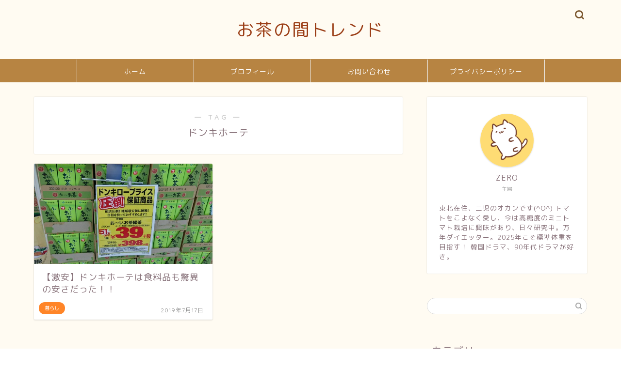

--- FILE ---
content_type: text/html; charset=UTF-8
request_url: https://oishii-kosodate.com/tag/%E3%83%89%E3%83%B3%E3%82%AD%E3%83%9B%E3%83%BC%E3%83%86/
body_size: 18245
content:
<!DOCTYPE html>
<html lang="ja">
<head prefix="og: http://ogp.me/ns# fb: http://ogp.me/ns/fb# article: http://ogp.me/ns/article#">
<meta charset="utf-8">
<meta http-equiv="X-UA-Compatible" content="IE=edge">
<meta name="viewport" content="width=device-width, initial-scale=1">
<!-- ここからOGP -->
<meta property="og:type" content="blog">
<meta property="og:title" content="ドンキホーテタグの記事一覧｜お茶の間トレンド">
<meta property="og:url" content="https://oishii-kosodate.com/tag/%e3%83%89%e3%83%b3%e3%82%ad%e3%83%9b%e3%83%bc%e3%83%86/">
<meta property="og:image" content="https://oishii-kosodate.com/wp-content/uploads/2023/03/09ee2a722acdb33331fb992f78b09e68.png">
<meta property="og:site_name" content="お茶の間トレンド">
<meta property="fb:admins" content="">
<meta name="twitter:card" content="summary">
<!-- ここまでOGP --> 

<link rel="canonical" href="https://oishii-kosodate.com">
<title>ドンキホーテ - お茶の間トレンド</title>

		<!-- All in One SEO 4.6.9.1 - aioseo.com -->
		<meta name="robots" content="max-image-preview:large" />
		<link rel="canonical" href="https://oishii-kosodate.com/tag/%e3%83%89%e3%83%b3%e3%82%ad%e3%83%9b%e3%83%bc%e3%83%86/" />
		<meta name="generator" content="All in One SEO (AIOSEO) 4.6.9.1" />
		<script type="application/ld+json" class="aioseo-schema">
			{"@context":"https:\/\/schema.org","@graph":[{"@type":"BreadcrumbList","@id":"https:\/\/oishii-kosodate.com\/tag\/%E3%83%89%E3%83%B3%E3%82%AD%E3%83%9B%E3%83%BC%E3%83%86\/#breadcrumblist","itemListElement":[{"@type":"ListItem","@id":"https:\/\/oishii-kosodate.com\/#listItem","position":1,"name":"\u5bb6","item":"https:\/\/oishii-kosodate.com\/","nextItem":"https:\/\/oishii-kosodate.com\/tag\/%e3%83%89%e3%83%b3%e3%82%ad%e3%83%9b%e3%83%bc%e3%83%86\/#listItem"},{"@type":"ListItem","@id":"https:\/\/oishii-kosodate.com\/tag\/%e3%83%89%e3%83%b3%e3%82%ad%e3%83%9b%e3%83%bc%e3%83%86\/#listItem","position":2,"name":"\u30c9\u30f3\u30ad\u30db\u30fc\u30c6","previousItem":"https:\/\/oishii-kosodate.com\/#listItem"}]},{"@type":"CollectionPage","@id":"https:\/\/oishii-kosodate.com\/tag\/%E3%83%89%E3%83%B3%E3%82%AD%E3%83%9B%E3%83%BC%E3%83%86\/#collectionpage","url":"https:\/\/oishii-kosodate.com\/tag\/%E3%83%89%E3%83%B3%E3%82%AD%E3%83%9B%E3%83%BC%E3%83%86\/","name":"\u30c9\u30f3\u30ad\u30db\u30fc\u30c6 - \u304a\u8336\u306e\u9593\u30c8\u30ec\u30f3\u30c9","inLanguage":"ja","isPartOf":{"@id":"https:\/\/oishii-kosodate.com\/#website"},"breadcrumb":{"@id":"https:\/\/oishii-kosodate.com\/tag\/%E3%83%89%E3%83%B3%E3%82%AD%E3%83%9B%E3%83%BC%E3%83%86\/#breadcrumblist"}},{"@type":"Organization","@id":"https:\/\/oishii-kosodate.com\/#organization","name":"\u66ae\u3089\u3057\u5f69\u308b\u30c0\u30a4\u30a2\u30ea\u30fc","description":"\u304a\u8336\u306e\u9593\u306e\u4e3b\u5a66\u304c\u6c17\u306b\u306a\u308b\u30c8\u30ec\u30f3\u30c9\u60c5\u5831\u3092\u30ea\u30b5\u30fc\u30c1","url":"https:\/\/oishii-kosodate.com\/"},{"@type":"WebSite","@id":"https:\/\/oishii-kosodate.com\/#website","url":"https:\/\/oishii-kosodate.com\/","name":"\u66ae\u3089\u3057\u5f69\u308b\u30c0\u30a4\u30a2\u30ea\u30fc","description":"\u304a\u8336\u306e\u9593\u306e\u4e3b\u5a66\u304c\u6c17\u306b\u306a\u308b\u30c8\u30ec\u30f3\u30c9\u60c5\u5831\u3092\u30ea\u30b5\u30fc\u30c1","inLanguage":"ja","publisher":{"@id":"https:\/\/oishii-kosodate.com\/#organization"}}]}
		</script>
		<!-- All in One SEO -->

<script type="text/javascript" id="wpp-js" src="https://oishii-kosodate.com/wp-content/plugins/wordpress-popular-posts/assets/js/wpp.min.js" data-sampling="0" data-sampling-rate="100" data-api-url="https://oishii-kosodate.com/wp-json/wordpress-popular-posts" data-post-id="0" data-token="22a811c40b" data-lang="0" data-debug="0"></script>
<link rel='dns-prefetch' href='//webfonts.xserver.jp' />
<link rel='dns-prefetch' href='//secure.gravatar.com' />
<link rel='dns-prefetch' href='//ajax.googleapis.com' />
<link rel='dns-prefetch' href='//cdnjs.cloudflare.com' />
<link rel='dns-prefetch' href='//use.fontawesome.com' />
<link rel='dns-prefetch' href='//cdn.jsdelivr.net' />
<link rel='dns-prefetch' href='//stats.wp.com' />
<link rel='dns-prefetch' href='//v0.wordpress.com' />
<link rel='dns-prefetch' href='//i0.wp.com' />
<link rel='dns-prefetch' href='//widgets.wp.com' />
<link rel="alternate" type="application/rss+xml" title="お茶の間トレンド &raquo; フィード" href="https://oishii-kosodate.com/feed/" />
<link rel="alternate" type="application/rss+xml" title="お茶の間トレンド &raquo; コメントフィード" href="https://oishii-kosodate.com/comments/feed/" />
<link rel="alternate" type="application/rss+xml" title="お茶の間トレンド &raquo; ドンキホーテ タグのフィード" href="https://oishii-kosodate.com/tag/%e3%83%89%e3%83%b3%e3%82%ad%e3%83%9b%e3%83%bc%e3%83%86/feed/" />
<script type="text/javascript">
/* <![CDATA[ */
window._wpemojiSettings = {"baseUrl":"https:\/\/s.w.org\/images\/core\/emoji\/14.0.0\/72x72\/","ext":".png","svgUrl":"https:\/\/s.w.org\/images\/core\/emoji\/14.0.0\/svg\/","svgExt":".svg","source":{"concatemoji":"https:\/\/oishii-kosodate.com\/wp-includes\/js\/wp-emoji-release.min.js?ver=6.4.7"}};
/*! This file is auto-generated */
!function(i,n){var o,s,e;function c(e){try{var t={supportTests:e,timestamp:(new Date).valueOf()};sessionStorage.setItem(o,JSON.stringify(t))}catch(e){}}function p(e,t,n){e.clearRect(0,0,e.canvas.width,e.canvas.height),e.fillText(t,0,0);var t=new Uint32Array(e.getImageData(0,0,e.canvas.width,e.canvas.height).data),r=(e.clearRect(0,0,e.canvas.width,e.canvas.height),e.fillText(n,0,0),new Uint32Array(e.getImageData(0,0,e.canvas.width,e.canvas.height).data));return t.every(function(e,t){return e===r[t]})}function u(e,t,n){switch(t){case"flag":return n(e,"\ud83c\udff3\ufe0f\u200d\u26a7\ufe0f","\ud83c\udff3\ufe0f\u200b\u26a7\ufe0f")?!1:!n(e,"\ud83c\uddfa\ud83c\uddf3","\ud83c\uddfa\u200b\ud83c\uddf3")&&!n(e,"\ud83c\udff4\udb40\udc67\udb40\udc62\udb40\udc65\udb40\udc6e\udb40\udc67\udb40\udc7f","\ud83c\udff4\u200b\udb40\udc67\u200b\udb40\udc62\u200b\udb40\udc65\u200b\udb40\udc6e\u200b\udb40\udc67\u200b\udb40\udc7f");case"emoji":return!n(e,"\ud83e\udef1\ud83c\udffb\u200d\ud83e\udef2\ud83c\udfff","\ud83e\udef1\ud83c\udffb\u200b\ud83e\udef2\ud83c\udfff")}return!1}function f(e,t,n){var r="undefined"!=typeof WorkerGlobalScope&&self instanceof WorkerGlobalScope?new OffscreenCanvas(300,150):i.createElement("canvas"),a=r.getContext("2d",{willReadFrequently:!0}),o=(a.textBaseline="top",a.font="600 32px Arial",{});return e.forEach(function(e){o[e]=t(a,e,n)}),o}function t(e){var t=i.createElement("script");t.src=e,t.defer=!0,i.head.appendChild(t)}"undefined"!=typeof Promise&&(o="wpEmojiSettingsSupports",s=["flag","emoji"],n.supports={everything:!0,everythingExceptFlag:!0},e=new Promise(function(e){i.addEventListener("DOMContentLoaded",e,{once:!0})}),new Promise(function(t){var n=function(){try{var e=JSON.parse(sessionStorage.getItem(o));if("object"==typeof e&&"number"==typeof e.timestamp&&(new Date).valueOf()<e.timestamp+604800&&"object"==typeof e.supportTests)return e.supportTests}catch(e){}return null}();if(!n){if("undefined"!=typeof Worker&&"undefined"!=typeof OffscreenCanvas&&"undefined"!=typeof URL&&URL.createObjectURL&&"undefined"!=typeof Blob)try{var e="postMessage("+f.toString()+"("+[JSON.stringify(s),u.toString(),p.toString()].join(",")+"));",r=new Blob([e],{type:"text/javascript"}),a=new Worker(URL.createObjectURL(r),{name:"wpTestEmojiSupports"});return void(a.onmessage=function(e){c(n=e.data),a.terminate(),t(n)})}catch(e){}c(n=f(s,u,p))}t(n)}).then(function(e){for(var t in e)n.supports[t]=e[t],n.supports.everything=n.supports.everything&&n.supports[t],"flag"!==t&&(n.supports.everythingExceptFlag=n.supports.everythingExceptFlag&&n.supports[t]);n.supports.everythingExceptFlag=n.supports.everythingExceptFlag&&!n.supports.flag,n.DOMReady=!1,n.readyCallback=function(){n.DOMReady=!0}}).then(function(){return e}).then(function(){var e;n.supports.everything||(n.readyCallback(),(e=n.source||{}).concatemoji?t(e.concatemoji):e.wpemoji&&e.twemoji&&(t(e.twemoji),t(e.wpemoji)))}))}((window,document),window._wpemojiSettings);
/* ]]> */
</script>
<style id='wp-emoji-styles-inline-css' type='text/css'>

	img.wp-smiley, img.emoji {
		display: inline !important;
		border: none !important;
		box-shadow: none !important;
		height: 1em !important;
		width: 1em !important;
		margin: 0 0.07em !important;
		vertical-align: -0.1em !important;
		background: none !important;
		padding: 0 !important;
	}
</style>
<link rel='stylesheet' id='wp-block-library-css' href='https://oishii-kosodate.com/wp-includes/css/dist/block-library/style.min.css?ver=6.4.7' type='text/css' media='all' />
<style id='rinkerg-gutenberg-rinker-style-inline-css' type='text/css'>
.wp-block-create-block-block{background-color:#21759b;color:#fff;padding:2px}

</style>
<link rel='stylesheet' id='mediaelement-css' href='https://oishii-kosodate.com/wp-includes/js/mediaelement/mediaelementplayer-legacy.min.css?ver=4.2.17' type='text/css' media='all' />
<link rel='stylesheet' id='wp-mediaelement-css' href='https://oishii-kosodate.com/wp-includes/js/mediaelement/wp-mediaelement.min.css?ver=6.4.7' type='text/css' media='all' />
<style id='jetpack-sharing-buttons-style-inline-css' type='text/css'>
.jetpack-sharing-buttons__services-list{display:flex;flex-direction:row;flex-wrap:wrap;gap:0;list-style-type:none;margin:5px;padding:0}.jetpack-sharing-buttons__services-list.has-small-icon-size{font-size:12px}.jetpack-sharing-buttons__services-list.has-normal-icon-size{font-size:16px}.jetpack-sharing-buttons__services-list.has-large-icon-size{font-size:24px}.jetpack-sharing-buttons__services-list.has-huge-icon-size{font-size:36px}@media print{.jetpack-sharing-buttons__services-list{display:none!important}}.editor-styles-wrapper .wp-block-jetpack-sharing-buttons{gap:0;padding-inline-start:0}ul.jetpack-sharing-buttons__services-list.has-background{padding:1.25em 2.375em}
</style>
<style id='classic-theme-styles-inline-css' type='text/css'>
/*! This file is auto-generated */
.wp-block-button__link{color:#fff;background-color:#32373c;border-radius:9999px;box-shadow:none;text-decoration:none;padding:calc(.667em + 2px) calc(1.333em + 2px);font-size:1.125em}.wp-block-file__button{background:#32373c;color:#fff;text-decoration:none}
</style>
<style id='global-styles-inline-css' type='text/css'>
body{--wp--preset--color--black: #000000;--wp--preset--color--cyan-bluish-gray: #abb8c3;--wp--preset--color--white: #ffffff;--wp--preset--color--pale-pink: #f78da7;--wp--preset--color--vivid-red: #cf2e2e;--wp--preset--color--luminous-vivid-orange: #ff6900;--wp--preset--color--luminous-vivid-amber: #fcb900;--wp--preset--color--light-green-cyan: #7bdcb5;--wp--preset--color--vivid-green-cyan: #00d084;--wp--preset--color--pale-cyan-blue: #8ed1fc;--wp--preset--color--vivid-cyan-blue: #0693e3;--wp--preset--color--vivid-purple: #9b51e0;--wp--preset--gradient--vivid-cyan-blue-to-vivid-purple: linear-gradient(135deg,rgba(6,147,227,1) 0%,rgb(155,81,224) 100%);--wp--preset--gradient--light-green-cyan-to-vivid-green-cyan: linear-gradient(135deg,rgb(122,220,180) 0%,rgb(0,208,130) 100%);--wp--preset--gradient--luminous-vivid-amber-to-luminous-vivid-orange: linear-gradient(135deg,rgba(252,185,0,1) 0%,rgba(255,105,0,1) 100%);--wp--preset--gradient--luminous-vivid-orange-to-vivid-red: linear-gradient(135deg,rgba(255,105,0,1) 0%,rgb(207,46,46) 100%);--wp--preset--gradient--very-light-gray-to-cyan-bluish-gray: linear-gradient(135deg,rgb(238,238,238) 0%,rgb(169,184,195) 100%);--wp--preset--gradient--cool-to-warm-spectrum: linear-gradient(135deg,rgb(74,234,220) 0%,rgb(151,120,209) 20%,rgb(207,42,186) 40%,rgb(238,44,130) 60%,rgb(251,105,98) 80%,rgb(254,248,76) 100%);--wp--preset--gradient--blush-light-purple: linear-gradient(135deg,rgb(255,206,236) 0%,rgb(152,150,240) 100%);--wp--preset--gradient--blush-bordeaux: linear-gradient(135deg,rgb(254,205,165) 0%,rgb(254,45,45) 50%,rgb(107,0,62) 100%);--wp--preset--gradient--luminous-dusk: linear-gradient(135deg,rgb(255,203,112) 0%,rgb(199,81,192) 50%,rgb(65,88,208) 100%);--wp--preset--gradient--pale-ocean: linear-gradient(135deg,rgb(255,245,203) 0%,rgb(182,227,212) 50%,rgb(51,167,181) 100%);--wp--preset--gradient--electric-grass: linear-gradient(135deg,rgb(202,248,128) 0%,rgb(113,206,126) 100%);--wp--preset--gradient--midnight: linear-gradient(135deg,rgb(2,3,129) 0%,rgb(40,116,252) 100%);--wp--preset--font-size--small: 13px;--wp--preset--font-size--medium: 20px;--wp--preset--font-size--large: 36px;--wp--preset--font-size--x-large: 42px;--wp--preset--spacing--20: 0.44rem;--wp--preset--spacing--30: 0.67rem;--wp--preset--spacing--40: 1rem;--wp--preset--spacing--50: 1.5rem;--wp--preset--spacing--60: 2.25rem;--wp--preset--spacing--70: 3.38rem;--wp--preset--spacing--80: 5.06rem;--wp--preset--shadow--natural: 6px 6px 9px rgba(0, 0, 0, 0.2);--wp--preset--shadow--deep: 12px 12px 50px rgba(0, 0, 0, 0.4);--wp--preset--shadow--sharp: 6px 6px 0px rgba(0, 0, 0, 0.2);--wp--preset--shadow--outlined: 6px 6px 0px -3px rgba(255, 255, 255, 1), 6px 6px rgba(0, 0, 0, 1);--wp--preset--shadow--crisp: 6px 6px 0px rgba(0, 0, 0, 1);}:where(.is-layout-flex){gap: 0.5em;}:where(.is-layout-grid){gap: 0.5em;}body .is-layout-flow > .alignleft{float: left;margin-inline-start: 0;margin-inline-end: 2em;}body .is-layout-flow > .alignright{float: right;margin-inline-start: 2em;margin-inline-end: 0;}body .is-layout-flow > .aligncenter{margin-left: auto !important;margin-right: auto !important;}body .is-layout-constrained > .alignleft{float: left;margin-inline-start: 0;margin-inline-end: 2em;}body .is-layout-constrained > .alignright{float: right;margin-inline-start: 2em;margin-inline-end: 0;}body .is-layout-constrained > .aligncenter{margin-left: auto !important;margin-right: auto !important;}body .is-layout-constrained > :where(:not(.alignleft):not(.alignright):not(.alignfull)){max-width: var(--wp--style--global--content-size);margin-left: auto !important;margin-right: auto !important;}body .is-layout-constrained > .alignwide{max-width: var(--wp--style--global--wide-size);}body .is-layout-flex{display: flex;}body .is-layout-flex{flex-wrap: wrap;align-items: center;}body .is-layout-flex > *{margin: 0;}body .is-layout-grid{display: grid;}body .is-layout-grid > *{margin: 0;}:where(.wp-block-columns.is-layout-flex){gap: 2em;}:where(.wp-block-columns.is-layout-grid){gap: 2em;}:where(.wp-block-post-template.is-layout-flex){gap: 1.25em;}:where(.wp-block-post-template.is-layout-grid){gap: 1.25em;}.has-black-color{color: var(--wp--preset--color--black) !important;}.has-cyan-bluish-gray-color{color: var(--wp--preset--color--cyan-bluish-gray) !important;}.has-white-color{color: var(--wp--preset--color--white) !important;}.has-pale-pink-color{color: var(--wp--preset--color--pale-pink) !important;}.has-vivid-red-color{color: var(--wp--preset--color--vivid-red) !important;}.has-luminous-vivid-orange-color{color: var(--wp--preset--color--luminous-vivid-orange) !important;}.has-luminous-vivid-amber-color{color: var(--wp--preset--color--luminous-vivid-amber) !important;}.has-light-green-cyan-color{color: var(--wp--preset--color--light-green-cyan) !important;}.has-vivid-green-cyan-color{color: var(--wp--preset--color--vivid-green-cyan) !important;}.has-pale-cyan-blue-color{color: var(--wp--preset--color--pale-cyan-blue) !important;}.has-vivid-cyan-blue-color{color: var(--wp--preset--color--vivid-cyan-blue) !important;}.has-vivid-purple-color{color: var(--wp--preset--color--vivid-purple) !important;}.has-black-background-color{background-color: var(--wp--preset--color--black) !important;}.has-cyan-bluish-gray-background-color{background-color: var(--wp--preset--color--cyan-bluish-gray) !important;}.has-white-background-color{background-color: var(--wp--preset--color--white) !important;}.has-pale-pink-background-color{background-color: var(--wp--preset--color--pale-pink) !important;}.has-vivid-red-background-color{background-color: var(--wp--preset--color--vivid-red) !important;}.has-luminous-vivid-orange-background-color{background-color: var(--wp--preset--color--luminous-vivid-orange) !important;}.has-luminous-vivid-amber-background-color{background-color: var(--wp--preset--color--luminous-vivid-amber) !important;}.has-light-green-cyan-background-color{background-color: var(--wp--preset--color--light-green-cyan) !important;}.has-vivid-green-cyan-background-color{background-color: var(--wp--preset--color--vivid-green-cyan) !important;}.has-pale-cyan-blue-background-color{background-color: var(--wp--preset--color--pale-cyan-blue) !important;}.has-vivid-cyan-blue-background-color{background-color: var(--wp--preset--color--vivid-cyan-blue) !important;}.has-vivid-purple-background-color{background-color: var(--wp--preset--color--vivid-purple) !important;}.has-black-border-color{border-color: var(--wp--preset--color--black) !important;}.has-cyan-bluish-gray-border-color{border-color: var(--wp--preset--color--cyan-bluish-gray) !important;}.has-white-border-color{border-color: var(--wp--preset--color--white) !important;}.has-pale-pink-border-color{border-color: var(--wp--preset--color--pale-pink) !important;}.has-vivid-red-border-color{border-color: var(--wp--preset--color--vivid-red) !important;}.has-luminous-vivid-orange-border-color{border-color: var(--wp--preset--color--luminous-vivid-orange) !important;}.has-luminous-vivid-amber-border-color{border-color: var(--wp--preset--color--luminous-vivid-amber) !important;}.has-light-green-cyan-border-color{border-color: var(--wp--preset--color--light-green-cyan) !important;}.has-vivid-green-cyan-border-color{border-color: var(--wp--preset--color--vivid-green-cyan) !important;}.has-pale-cyan-blue-border-color{border-color: var(--wp--preset--color--pale-cyan-blue) !important;}.has-vivid-cyan-blue-border-color{border-color: var(--wp--preset--color--vivid-cyan-blue) !important;}.has-vivid-purple-border-color{border-color: var(--wp--preset--color--vivid-purple) !important;}.has-vivid-cyan-blue-to-vivid-purple-gradient-background{background: var(--wp--preset--gradient--vivid-cyan-blue-to-vivid-purple) !important;}.has-light-green-cyan-to-vivid-green-cyan-gradient-background{background: var(--wp--preset--gradient--light-green-cyan-to-vivid-green-cyan) !important;}.has-luminous-vivid-amber-to-luminous-vivid-orange-gradient-background{background: var(--wp--preset--gradient--luminous-vivid-amber-to-luminous-vivid-orange) !important;}.has-luminous-vivid-orange-to-vivid-red-gradient-background{background: var(--wp--preset--gradient--luminous-vivid-orange-to-vivid-red) !important;}.has-very-light-gray-to-cyan-bluish-gray-gradient-background{background: var(--wp--preset--gradient--very-light-gray-to-cyan-bluish-gray) !important;}.has-cool-to-warm-spectrum-gradient-background{background: var(--wp--preset--gradient--cool-to-warm-spectrum) !important;}.has-blush-light-purple-gradient-background{background: var(--wp--preset--gradient--blush-light-purple) !important;}.has-blush-bordeaux-gradient-background{background: var(--wp--preset--gradient--blush-bordeaux) !important;}.has-luminous-dusk-gradient-background{background: var(--wp--preset--gradient--luminous-dusk) !important;}.has-pale-ocean-gradient-background{background: var(--wp--preset--gradient--pale-ocean) !important;}.has-electric-grass-gradient-background{background: var(--wp--preset--gradient--electric-grass) !important;}.has-midnight-gradient-background{background: var(--wp--preset--gradient--midnight) !important;}.has-small-font-size{font-size: var(--wp--preset--font-size--small) !important;}.has-medium-font-size{font-size: var(--wp--preset--font-size--medium) !important;}.has-large-font-size{font-size: var(--wp--preset--font-size--large) !important;}.has-x-large-font-size{font-size: var(--wp--preset--font-size--x-large) !important;}
.wp-block-navigation a:where(:not(.wp-element-button)){color: inherit;}
:where(.wp-block-post-template.is-layout-flex){gap: 1.25em;}:where(.wp-block-post-template.is-layout-grid){gap: 1.25em;}
:where(.wp-block-columns.is-layout-flex){gap: 2em;}:where(.wp-block-columns.is-layout-grid){gap: 2em;}
.wp-block-pullquote{font-size: 1.5em;line-height: 1.6;}
</style>
<link rel='stylesheet' id='contact-form-7-css' href='https://oishii-kosodate.com/wp-content/plugins/contact-form-7/includes/css/styles.css?ver=5.9.8' type='text/css' media='all' />
<link rel='stylesheet' id='wordpress-popular-posts-css-css' href='https://oishii-kosodate.com/wp-content/plugins/wordpress-popular-posts/assets/css/wpp.css?ver=7.0.1' type='text/css' media='all' />
<link rel='stylesheet' id='yyi_rinker_stylesheet-css' href='https://oishii-kosodate.com/wp-content/plugins/yyi-rinker/css/style.css?v=1.11.1&#038;ver=6.4.7' type='text/css' media='all' />
<link rel='stylesheet' id='theme-style-css' href='https://oishii-kosodate.com/wp-content/themes/jin/style.css?ver=6.4.7' type='text/css' media='all' />
<link rel='stylesheet' id='fontawesome-style-css' href='https://use.fontawesome.com/releases/v5.6.3/css/all.css?ver=6.4.7' type='text/css' media='all' />
<link rel='stylesheet' id='swiper-style-css' href='https://cdnjs.cloudflare.com/ajax/libs/Swiper/4.0.7/css/swiper.min.css?ver=6.4.7' type='text/css' media='all' />
<link rel='stylesheet' id='jetpack_css-css' href='https://oishii-kosodate.com/wp-content/plugins/jetpack/css/jetpack.css?ver=13.6.1' type='text/css' media='all' />
<script type="text/javascript" src="https://ajax.googleapis.com/ajax/libs/jquery/1.12.4/jquery.min.js?ver=6.4.7" id="jquery-js"></script>
<script type="text/javascript" src="//webfonts.xserver.jp/js/xserverv3.js?fadein=0&amp;ver=2.0.8" id="typesquare_std-js"></script>
<link rel="https://api.w.org/" href="https://oishii-kosodate.com/wp-json/" /><link rel="alternate" type="application/json" href="https://oishii-kosodate.com/wp-json/wp/v2/tags/70" />	<style>img#wpstats{display:none}</style>
		            <style id="wpp-loading-animation-styles">@-webkit-keyframes bgslide{from{background-position-x:0}to{background-position-x:-200%}}@keyframes bgslide{from{background-position-x:0}to{background-position-x:-200%}}.wpp-widget-block-placeholder,.wpp-shortcode-placeholder{margin:0 auto;width:60px;height:3px;background:#dd3737;background:linear-gradient(90deg,#dd3737 0%,#571313 10%,#dd3737 100%);background-size:200% auto;border-radius:3px;-webkit-animation:bgslide 1s infinite linear;animation:bgslide 1s infinite linear}</style>
            <style>
.yyi-rinker-images {
    display: flex;
    justify-content: center;
    align-items: center;
    position: relative;

}
div.yyi-rinker-image img.yyi-rinker-main-img.hidden {
    display: none;
}

.yyi-rinker-images-arrow {
    cursor: pointer;
    position: absolute;
    top: 50%;
    display: block;
    margin-top: -11px;
    opacity: 0.6;
    width: 22px;
}

.yyi-rinker-images-arrow-left{
    left: -10px;
}
.yyi-rinker-images-arrow-right{
    right: -10px;
}

.yyi-rinker-images-arrow-left.hidden {
    display: none;
}

.yyi-rinker-images-arrow-right.hidden {
    display: none;
}
div.yyi-rinker-contents.yyi-rinker-design-tate  div.yyi-rinker-box{
    flex-direction: column;
}

div.yyi-rinker-contents.yyi-rinker-design-slim div.yyi-rinker-box .yyi-rinker-links {
    flex-direction: column;
}

div.yyi-rinker-contents.yyi-rinker-design-slim div.yyi-rinker-info {
    width: 100%;
}

div.yyi-rinker-contents.yyi-rinker-design-slim .yyi-rinker-title {
    text-align: center;
}

div.yyi-rinker-contents.yyi-rinker-design-slim .yyi-rinker-links {
    text-align: center;
}
div.yyi-rinker-contents.yyi-rinker-design-slim .yyi-rinker-image {
    margin: auto;
}

div.yyi-rinker-contents.yyi-rinker-design-slim div.yyi-rinker-info ul.yyi-rinker-links li {
	align-self: stretch;
}
div.yyi-rinker-contents.yyi-rinker-design-slim div.yyi-rinker-box div.yyi-rinker-info {
	padding: 0;
}
div.yyi-rinker-contents.yyi-rinker-design-slim div.yyi-rinker-box {
	flex-direction: column;
	padding: 14px 5px 0;
}

.yyi-rinker-design-slim div.yyi-rinker-box div.yyi-rinker-info {
	text-align: center;
}

.yyi-rinker-design-slim div.price-box span.price {
	display: block;
}

div.yyi-rinker-contents.yyi-rinker-design-slim div.yyi-rinker-info div.yyi-rinker-title a{
	font-size:16px;
}

div.yyi-rinker-contents.yyi-rinker-design-slim ul.yyi-rinker-links li.amazonkindlelink:before,  div.yyi-rinker-contents.yyi-rinker-design-slim ul.yyi-rinker-links li.amazonlink:before,  div.yyi-rinker-contents.yyi-rinker-design-slim ul.yyi-rinker-links li.rakutenlink:before, div.yyi-rinker-contents.yyi-rinker-design-slim ul.yyi-rinker-links li.yahoolink:before, div.yyi-rinker-contents.yyi-rinker-design-slim ul.yyi-rinker-links li.mercarilink:before {
	font-size:12px;
}

div.yyi-rinker-contents.yyi-rinker-design-slim ul.yyi-rinker-links li a {
	font-size: 13px;
}
.entry-content ul.yyi-rinker-links li {
	padding: 0;
}

div.yyi-rinker-contents .yyi-rinker-attention.attention_desing_right_ribbon {
    width: 89px;
    height: 91px;
    position: absolute;
    top: -1px;
    right: -1px;
    left: auto;
    overflow: hidden;
}

div.yyi-rinker-contents .yyi-rinker-attention.attention_desing_right_ribbon span {
    display: inline-block;
    width: 146px;
    position: absolute;
    padding: 4px 0;
    left: -13px;
    top: 12px;
    text-align: center;
    font-size: 12px;
    line-height: 24px;
    -webkit-transform: rotate(45deg);
    transform: rotate(45deg);
    box-shadow: 0 1px 3px rgba(0, 0, 0, 0.2);
}

div.yyi-rinker-contents .yyi-rinker-attention.attention_desing_right_ribbon {
    background: none;
}
.yyi-rinker-attention.attention_desing_right_ribbon .yyi-rinker-attention-after,
.yyi-rinker-attention.attention_desing_right_ribbon .yyi-rinker-attention-before{
display:none;
}
div.yyi-rinker-use-right_ribbon div.yyi-rinker-title {
    margin-right: 2rem;
}

				</style>	<style type="text/css">
		#wrapper {
			background-color: #fffbf2;
			background-image: url();
					}

		.related-entry-headline-text span:before,
		#comment-title span:before,
		#reply-title span:before {
			background-color: #b78442;
			border-color: #b78442 !important;
		}

		#breadcrumb:after,
		#page-top a {
			background-color: #7a4f1e;
		}

		footer {
			background-color: #7a4f1e;
		}

		.footer-inner a,
		#copyright,
		#copyright-center {
			border-color: #fff !important;
			color: #fff !important;
		}

		#footer-widget-area {
			border-color: #fff !important;
		}

		.page-top-footer a {
			color: #7a4f1e !important;
		}

		#breadcrumb ul li,
		#breadcrumb ul li a {
			color: #7a4f1e !important;
		}

		body,
		a,
		a:link,
		a:visited,
		.my-profile,
		.widgettitle,
		.tabBtn-mag label {
			color: #877179;
		}

		a:hover {
			color: #53bcb5;
		}

		.widget_nav_menu ul>li>a:before,
		.widget_categories ul>li>a:before,
		.widget_pages ul>li>a:before,
		.widget_recent_entries ul>li>a:before,
		.widget_archive ul>li>a:before,
		.widget_archive form:after,
		.widget_categories form:after,
		.widget_nav_menu ul>li>ul.sub-menu>li>a:before,
		.widget_categories ul>li>.children>li>a:before,
		.widget_pages ul>li>.children>li>a:before,
		.widget_nav_menu ul>li>ul.sub-menu>li>ul.sub-menu li>a:before,
		.widget_categories ul>li>.children>li>.children li>a:before,
		.widget_pages ul>li>.children>li>.children li>a:before {
			color: #b78442;
		}

		.widget_nav_menu ul .sub-menu .sub-menu li a:before {
			background-color: #877179 !important;
		}
		.d--labeling-act-border{
			border-color: rgba(135,113,121,0.18);
		}
		.c--labeling-act.d--labeling-act-solid{
			background-color: rgba(135,113,121,0.06);
		}
		.a--labeling-act{
			color: rgba(135,113,121,0.6);
		}
		.a--labeling-small-act span{
			background-color: rgba(135,113,121,0.21);
		}
		.d--labeling-act-strong{
			background-color: rgba(135,113,121,0.045);
		}
		.d--labeling-act-strong .a--labeling-act{
			color: rgba(135,113,121,0.75);
		}


		footer .footer-widget,
		footer .footer-widget a,
		footer .footer-widget ul li,
		.footer-widget.widget_nav_menu ul>li>a:before,
		.footer-widget.widget_categories ul>li>a:before,
		.footer-widget.widget_recent_entries ul>li>a:before,
		.footer-widget.widget_pages ul>li>a:before,
		.footer-widget.widget_archive ul>li>a:before,
		footer .widget_tag_cloud .tagcloud a:before {
			color: #fff !important;
			border-color: #fff !important;
		}

		footer .footer-widget .widgettitle {
			color: #fff !important;
			border-color: #ff8528 !important;
		}

		footer .widget_nav_menu ul .children .children li a:before,
		footer .widget_categories ul .children .children li a:before,
		footer .widget_nav_menu ul .sub-menu .sub-menu li a:before {
			background-color: #fff !important;
		}

		#drawernav a:hover,
		.post-list-title,
		#prev-next p,
		#toc_container .toc_list li a {
			color: #877179 !important;
		}

		#header-box {
			background-color: #fffbf2;
		}

		@media (min-width: 768px) {

			#header-box .header-box10-bg:before,
			#header-box .header-box11-bg:before {
				border-radius: 2px;
			}
		}

		@media (min-width: 768px) {
			.top-image-meta {
				margin-top: calc(15px - 30px);
			}
		}

		@media (min-width: 1200px) {
			.top-image-meta {
				margin-top: calc(15px);
			}
		}

		.pickup-contents:before {
			background-color: #fffbf2 !important;
		}

		.main-image-text {
			color: #686357;
		}

		.main-image-text-sub {
			color: #686357;
		}

		@media (min-width: 481px) {
			#site-info {
				padding-top: 35px !important;
				padding-bottom: 35px !important;
			}
		}

		#site-info span a {
			color: #9b3e17 !important;
		}

		#headmenu .headsns .line a svg {
			fill: #7a552c !important;
		}

		#headmenu .headsns a,
		#headmenu {
			color: #7a552c !important;
			border-color: #7a552c !important;
		}

		.profile-follow .line-sns a svg {
			fill: #b78442 !important;
		}

		.profile-follow .line-sns a:hover svg {
			fill: #ff8528 !important;
		}

		.profile-follow a {
			color: #b78442 !important;
			border-color: #b78442 !important;
		}

		.profile-follow a:hover,
		#headmenu .headsns a:hover {
			color: #ff8528 !important;
			border-color: #ff8528 !important;
		}

		.search-box:hover {
			color: #ff8528 !important;
			border-color: #ff8528 !important;
		}

		#header #headmenu .headsns .line a:hover svg {
			fill: #ff8528 !important;
		}

		.cps-icon-bar,
		#navtoggle:checked+.sp-menu-open .cps-icon-bar {
			background-color: #9b3e17;
		}

		#nav-container {
			background-color: #b78442;
		}

		.menu-box .menu-item svg {
			fill: #ffffff;
		}

		#drawernav ul.menu-box>li>a,
		#drawernav2 ul.menu-box>li>a,
		#drawernav3 ul.menu-box>li>a,
		#drawernav4 ul.menu-box>li>a,
		#drawernav5 ul.menu-box>li>a,
		#drawernav ul.menu-box>li.menu-item-has-children:after,
		#drawernav2 ul.menu-box>li.menu-item-has-children:after,
		#drawernav3 ul.menu-box>li.menu-item-has-children:after,
		#drawernav4 ul.menu-box>li.menu-item-has-children:after,
		#drawernav5 ul.menu-box>li.menu-item-has-children:after {
			color: #ffffff !important;
		}

		#drawernav ul.menu-box li a,
		#drawernav2 ul.menu-box li a,
		#drawernav3 ul.menu-box li a,
		#drawernav4 ul.menu-box li a,
		#drawernav5 ul.menu-box li a {
			font-size: 14px !important;
		}

		#drawernav3 ul.menu-box>li {
			color: #877179 !important;
		}

		#drawernav4 .menu-box>.menu-item>a:after,
		#drawernav3 .menu-box>.menu-item>a:after,
		#drawernav .menu-box>.menu-item>a:after {
			background-color: #ffffff !important;
		}

		#drawernav2 .menu-box>.menu-item:hover,
		#drawernav5 .menu-box>.menu-item:hover {
			border-top-color: #b78442 !important;
		}

		.cps-info-bar a {
			background-color: #ffcd44 !important;
		}

		@media (min-width: 768px) {
			.post-list-mag .post-list-item:not(:nth-child(2n)) {
				margin-right: 2.6%;
			}
		}

		@media (min-width: 768px) {

			#tab-1:checked~.tabBtn-mag li [for="tab-1"]:after,
			#tab-2:checked~.tabBtn-mag li [for="tab-2"]:after,
			#tab-3:checked~.tabBtn-mag li [for="tab-3"]:after,
			#tab-4:checked~.tabBtn-mag li [for="tab-4"]:after {
				border-top-color: #b78442 !important;
			}

			.tabBtn-mag label {
				border-bottom-color: #b78442 !important;
			}
		}

		#tab-1:checked~.tabBtn-mag li [for="tab-1"],
		#tab-2:checked~.tabBtn-mag li [for="tab-2"],
		#tab-3:checked~.tabBtn-mag li [for="tab-3"],
		#tab-4:checked~.tabBtn-mag li [for="tab-4"],
		#prev-next a.next:after,
		#prev-next a.prev:after,
		.more-cat-button a:hover span:before {
			background-color: #b78442 !important;
		}


		.swiper-slide .post-list-cat,
		.post-list-mag .post-list-cat,
		.post-list-mag3col .post-list-cat,
		.post-list-mag-sp1col .post-list-cat,
		.swiper-pagination-bullet-active,
		.pickup-cat,
		.post-list .post-list-cat,
		#breadcrumb .bcHome a:hover span:before,
		.popular-item:nth-child(1) .pop-num,
		.popular-item:nth-child(2) .pop-num,
		.popular-item:nth-child(3) .pop-num {
			background-color: #ff8528 !important;
		}

		.sidebar-btn a,
		.profile-sns-menu {
			background-color: #ff8528 !important;
		}

		.sp-sns-menu a,
		.pickup-contents-box a:hover .pickup-title {
			border-color: #b78442 !important;
			color: #b78442 !important;
		}

		.pro-line svg {
			fill: #b78442 !important;
		}

		.cps-post-cat a,
		.meta-cat,
		.popular-cat {
			background-color: #ff8528 !important;
			border-color: #ff8528 !important;
		}

		.tagicon,
		.tag-box a,
		#toc_container .toc_list>li,
		#toc_container .toc_title {
			color: #b78442 !important;
		}

		.widget_tag_cloud a::before {
			color: #877179 !important;
		}

		.tag-box a,
		#toc_container:before {
			border-color: #b78442 !important;
		}

		.cps-post-cat a:hover {
			color: #53bcb5 !important;
		}

		.pagination li:not([class*="current"]) a:hover,
		.widget_tag_cloud a:hover {
			background-color: #b78442 !important;
		}

		.pagination li:not([class*="current"]) a:hover {
			opacity: 0.5 !important;
		}

		.pagination li.current a {
			background-color: #b78442 !important;
			border-color: #b78442 !important;
		}

		.nextpage a:hover span {
			color: #b78442 !important;
			border-color: #b78442 !important;
		}

		.cta-content:before {
			background-color: #ffffff !important;
		}

		.cta-text,
		.info-title {
			color: #877179 !important;
		}

		#footer-widget-area.footer_style1 .widgettitle {
			border-color: #ff8528 !important;
		}

		.sidebar_style1 .widgettitle,
		.sidebar_style5 .widgettitle {
			border-color: #b78442 !important;
		}

		.sidebar_style2 .widgettitle,
		.sidebar_style4 .widgettitle,
		.sidebar_style6 .widgettitle,
		#home-bottom-widget .widgettitle,
		#home-top-widget .widgettitle,
		#post-bottom-widget .widgettitle,
		#post-top-widget .widgettitle {
			background-color: #b78442 !important;
		}

		#home-bottom-widget .widget_search .search-box input[type="submit"],
		#home-top-widget .widget_search .search-box input[type="submit"],
		#post-bottom-widget .widget_search .search-box input[type="submit"],
		#post-top-widget .widget_search .search-box input[type="submit"] {
			background-color: #ff8528 !important;
		}

		.tn-logo-size {
			font-size: 260% !important;
		}

		@media (min-width: 481px) {
			.tn-logo-size img {
				width: calc(260%*0.5) !important;
			}
		}

		@media (min-width: 768px) {
			.tn-logo-size img {
				width: calc(260%*2.2) !important;
			}
		}

		@media (min-width: 1200px) {
			.tn-logo-size img {
				width: 260% !important;
			}
		}

		.sp-logo-size {
			font-size: 120% !important;
		}

		.sp-logo-size img {
			width: 120% !important;
		}

		.cps-post-main ul>li:before,
		.cps-post-main ol>li:before {
			background-color: #ff8528 !important;
		}

		.profile-card .profile-title {
			background-color: #b78442 !important;
		}

		.profile-card {
			border-color: #b78442 !important;
		}

		.cps-post-main a {
			color: #53bcb5;
		}

		.cps-post-main .marker {
			background: -webkit-linear-gradient(transparent 60%, #ffff7f 0%);
			background: linear-gradient(transparent 60%, #ffff7f 0%);
		}

		.cps-post-main .marker2 {
			background: -webkit-linear-gradient(transparent 60%, #fccfdb 0%);
			background: linear-gradient(transparent 60%, #fccfdb 0%);
		}

		.cps-post-main .jic-sc {
			color: #e9546b;
		}


		.simple-box1 {
			border-color: #68d6cb !important;
		}

		.simple-box2 {
			border-color: #f2bf7d !important;
		}

		.simple-box3 {
			border-color: #68d6cb !important;
		}

		.simple-box4 {
			border-color: #7badd8 !important;
		}

		.simple-box4:before {
			background-color: #7badd8;
		}

		.simple-box5 {
			border-color: #e896c7 !important;
		}

		.simple-box5:before {
			background-color: #e896c7;
		}

		.simple-box6 {
			background-color: #fffdef !important;
		}

		.simple-box7 {
			border-color: #def1f9 !important;
		}

		.simple-box7:before {
			background-color: #def1f9 !important;
		}

		.simple-box8 {
			border-color: #96ddc1 !important;
		}

		.simple-box8:before {
			background-color: #96ddc1 !important;
		}

		.simple-box9:before {
			background-color: #e1c0e8 !important;
		}

		.simple-box9:after {
			border-color: #e1c0e8 #e1c0e8 #fff #fff !important;
		}

		.kaisetsu-box1:before,
		.kaisetsu-box1-title {
			background-color: #ffb49e !important;
		}

		.kaisetsu-box2 {
			border-color: #68d6cb !important;
		}

		.kaisetsu-box2-title {
			background-color: #68d6cb !important;
		}

		.kaisetsu-box4 {
			border-color: #ea91a9 !important;
		}

		.kaisetsu-box4-title {
			background-color: #ea91a9 !important;
		}

		.kaisetsu-box5:before {
			background-color: #57b3ba !important;
		}

		.kaisetsu-box5-title {
			background-color: #57b3ba !important;
		}

		.concept-box1 {
			border-color: #85db8f !important;
		}

		.concept-box1:after {
			background-color: #85db8f !important;
		}

		.concept-box1:before {
			content: "ポイント" !important;
			color: #85db8f !important;
		}

		.concept-box2 {
			border-color: #f7cf6a !important;
		}

		.concept-box2:after {
			background-color: #f7cf6a !important;
		}

		.concept-box2:before {
			content: "注意点" !important;
			color: #f7cf6a !important;
		}

		.concept-box3 {
			border-color: #86cee8 !important;
		}

		.concept-box3:after {
			background-color: #86cee8 !important;
		}

		.concept-box3:before {
			content: "良い例" !important;
			color: #86cee8 !important;
		}

		.concept-box4 {
			border-color: #ed8989 !important;
		}

		.concept-box4:after {
			background-color: #ed8989 !important;
		}

		.concept-box4:before {
			content: "悪い例" !important;
			color: #ed8989 !important;
		}

		.concept-box5 {
			border-color: #9e9e9e !important;
		}

		.concept-box5:after {
			background-color: #9e9e9e !important;
		}

		.concept-box5:before {
			content: "参考" !important;
			color: #9e9e9e !important;
		}

		.concept-box6 {
			border-color: #8eaced !important;
		}

		.concept-box6:after {
			background-color: #8eaced !important;
		}

		.concept-box6:before {
			content: "メモ" !important;
			color: #8eaced !important;
		}

		.innerlink-box1,
		.blog-card {
			border-color: #68d6cb !important;
		}

		.innerlink-box1-title {
			background-color: #68d6cb !important;
			border-color: #68d6cb !important;
		}

		.innerlink-box1:before,
		.blog-card-hl-box {
			background-color: #68d6cb !important;
		}

		.jin-ac-box01-title::after {
			color: #b78442;
		}

		.color-button01 a,
		.color-button01 a:hover,
		.color-button01:before {
			background-color: #ff7fa1 !important;
		}

		.top-image-btn-color a,
		.top-image-btn-color a:hover,
		.top-image-btn-color:before {
			background-color: #ffcd44 !important;
		}

		.color-button02 a,
		.color-button02 a:hover,
		.color-button02:before {
			background-color: #68d6cb !important;
		}

		.color-button01-big a,
		.color-button01-big a:hover,
		.color-button01-big:before {
			background-color: #68d6cb !important;
		}

		.color-button01-big a,
		.color-button01-big:before {
			border-radius: 50px !important;
		}

		.color-button01-big a {
			padding-top: 20px !important;
			padding-bottom: 20px !important;
		}

		.color-button02-big a,
		.color-button02-big a:hover,
		.color-button02-big:before {
			background-color: #ffca89 !important;
		}

		.color-button02-big a,
		.color-button02-big:before {
			border-radius: 40px !important;
		}

		.color-button02-big a {
			padding-top: 20px !important;
			padding-bottom: 20px !important;
		}

		.color-button01-big {
			width: 75% !important;
		}

		.color-button02-big {
			width: 75% !important;
		}

		.top-image-btn-color:before,
		.color-button01:before,
		.color-button02:before,
		.color-button01-big:before,
		.color-button02-big:before {
			bottom: -1px;
			left: -1px;
			width: 100%;
			height: 100%;
			border-radius: 6px;
			box-shadow: 0px 1px 5px 0px rgba(0, 0, 0, 0.25);
			-webkit-transition: all .4s;
			transition: all .4s;
		}

		.top-image-btn-color a:hover,
		.color-button01 a:hover,
		.color-button02 a:hover,
		.color-button01-big a:hover,
		.color-button02-big a:hover {
			-webkit-transform: translateY(2px);
			transform: translateY(2px);
			-webkit-filter: brightness(0.95);
			filter: brightness(0.95);
		}

		.top-image-btn-color:hover:before,
		.color-button01:hover:before,
		.color-button02:hover:before,
		.color-button01-big:hover:before,
		.color-button02-big:hover:before {
			-webkit-transform: translateY(2px);
			transform: translateY(2px);
			box-shadow: none !important;
		}

		.h2-style01 h2,
		.h2-style02 h2:before,
		.h2-style03 h2,
		.h2-style04 h2:before,
		.h2-style05 h2,
		.h2-style07 h2:before,
		.h2-style07 h2:after,
		.h3-style03 h3:before,
		.h3-style02 h3:before,
		.h3-style05 h3:before,
		.h3-style07 h3:before,
		.h2-style08 h2:after,
		.h2-style10 h2:before,
		.h2-style10 h2:after,
		.h3-style02 h3:after,
		.h4-style02 h4:before {
			background-color: #b78442 !important;
		}

		.h3-style01 h3,
		.h3-style04 h3,
		.h3-style05 h3,
		.h3-style06 h3,
		.h4-style01 h4,
		.h2-style02 h2,
		.h2-style08 h2,
		.h2-style08 h2:before,
		.h2-style09 h2,
		.h4-style03 h4 {
			border-color: #b78442 !important;
		}

		.h2-style05 h2:before {
			border-top-color: #b78442 !important;
		}

		.h2-style06 h2:before,
		.sidebar_style3 .widgettitle:after {
			background-image: linear-gradient(-45deg,
					transparent 25%,
					#b78442 25%,
					#b78442 50%,
					transparent 50%,
					transparent 75%,
					#b78442 75%,
					#b78442);
		}

		.jin-h2-icons.h2-style02 h2 .jic:before,
		.jin-h2-icons.h2-style04 h2 .jic:before,
		.jin-h2-icons.h2-style06 h2 .jic:before,
		.jin-h2-icons.h2-style07 h2 .jic:before,
		.jin-h2-icons.h2-style08 h2 .jic:before,
		.jin-h2-icons.h2-style09 h2 .jic:before,
		.jin-h2-icons.h2-style10 h2 .jic:before,
		.jin-h3-icons.h3-style01 h3 .jic:before,
		.jin-h3-icons.h3-style02 h3 .jic:before,
		.jin-h3-icons.h3-style03 h3 .jic:before,
		.jin-h3-icons.h3-style04 h3 .jic:before,
		.jin-h3-icons.h3-style05 h3 .jic:before,
		.jin-h3-icons.h3-style06 h3 .jic:before,
		.jin-h3-icons.h3-style07 h3 .jic:before,
		.jin-h4-icons.h4-style01 h4 .jic:before,
		.jin-h4-icons.h4-style02 h4 .jic:before,
		.jin-h4-icons.h4-style03 h4 .jic:before,
		.jin-h4-icons.h4-style04 h4 .jic:before {
			color: #b78442;
		}

		@media all and (-ms-high-contrast:none) {

			*::-ms-backdrop,
			.color-button01:before,
			.color-button02:before,
			.color-button01-big:before,
			.color-button02-big:before {
				background-color: #595857 !important;
			}
		}

		.jin-lp-h2 h2,
		.jin-lp-h2 h2 {
			background-color: transparent !important;
			border-color: transparent !important;
			color: #877179 !important;
		}

		.jincolumn-h3style2 {
			border-color: #b78442 !important;
		}

		.jinlph2-style1 h2:first-letter {
			color: #b78442 !important;
		}

		.jinlph2-style2 h2,
		.jinlph2-style3 h2 {
			border-color: #b78442 !important;
		}

		.jin-photo-title .jin-fusen1-down,
		.jin-photo-title .jin-fusen1-even,
		.jin-photo-title .jin-fusen1-up {
			border-left-color: #b78442;
		}

		.jin-photo-title .jin-fusen2,
		.jin-photo-title .jin-fusen3 {
			background-color: #b78442;
		}

		.jin-photo-title .jin-fusen2:before,
		.jin-photo-title .jin-fusen3:before {
			border-top-color: #b78442;
		}

		.has-huge-font-size {
			font-size: 42px !important;
		}

		.has-large-font-size {
			font-size: 36px !important;
		}

		.has-medium-font-size {
			font-size: 20px !important;
		}

		.has-normal-font-size {
			font-size: 16px !important;
		}

		.has-small-font-size {
			font-size: 13px !important;
		}
	</style>
<link rel="icon" href="https://i0.wp.com/oishii-kosodate.com/wp-content/uploads/2023/03/cropped-09ee2a722acdb33331fb992f78b09e68.png?fit=32%2C32&#038;ssl=1" sizes="32x32" />
<link rel="icon" href="https://i0.wp.com/oishii-kosodate.com/wp-content/uploads/2023/03/cropped-09ee2a722acdb33331fb992f78b09e68.png?fit=192%2C192&#038;ssl=1" sizes="192x192" />
<link rel="apple-touch-icon" href="https://i0.wp.com/oishii-kosodate.com/wp-content/uploads/2023/03/cropped-09ee2a722acdb33331fb992f78b09e68.png?fit=180%2C180&#038;ssl=1" />
<meta name="msapplication-TileImage" content="https://i0.wp.com/oishii-kosodate.com/wp-content/uploads/2023/03/cropped-09ee2a722acdb33331fb992f78b09e68.png?fit=270%2C270&#038;ssl=1" />
<style type="text/css" id="wp-custom-css">@media (min-width: 768px) { span.post-list-cat {top:auto!important; bottom:11px!important}}
@media (max-width: 767px){ span.post-list-cat {top:auto!important; bottom:7px!important}}

.proflink a{
	display:block;
	text-align:center;
	padding:7px 10px;
	background:#ff7fa1;/*カラーは変更*/
	width:50%;
	margin:0 auto;
	margin-top:20px;
	border-radius:20px;
	border:3px double #fff;
	font-size:0.65rem;
	color:#fff;
}
.proflink a:hover{
		opacity:0.75;
}

.appreach {
  text-align: left;
  padding: 10px;
  border: 1px solid #7C7C7C;
  overflow: hidden;
}
.appreach:after {
  content: "";
  display: block;
  clear: both;
}
.appreach p {
  margin: 0;
}
.appreach a:after {
  display: none;
}
.appreach__icon {
  float: left;
  border-radius: 10%;
  overflow: hidden;
  margin: 0 3% 0 0 !important;
  width: 25% !important;
  height: auto !important;
  max-width: 120px !important;
}
.appreach__detail {
  display: inline-block;
  font-size: 20px;
  line-height: 1.5;
  width: 72%;
  max-width: 72%;
}
.appreach__detail:after {
  content: "";
  display: block;
  clear: both;
}
.appreach__name {
  font-size: 16px;
  line-height: 1.5em !important;
  max-height: 3em;
  overflow: hidden;
}
.appreach__info {
  font-size: 12px !important;
}
.appreach__developper, .appreach__price {
  margin-right: 0.5em;
}
.appreach__posted a {
  margin-left: 0.5em;
}
.appreach__links {
  float: left;
  height: 40px;
  margin-top: 8px;
  white-space: nowrap;
}
.appreach__aslink img {
  margin-right: 10px;
  height: 40px;
  width: 135px;
}
.appreach__gplink img {
  height: 40px;
  width: 134.5px;
}
.appreach__star {
  position: relative;
  font-size: 14px !important;
  height: 1.5em;
  width: 5em;
}
.appreach__star__base {
  position: absolute;
  color: #737373;
}
.appreach__star__evaluate {
  position: absolute;
  color: #ffc107;
  overflow: hidden;
  white-space: nowrap;
}

.appreach p {
padding-bottom: 0;
}</style>	
<!--カエレバCSS-->
<!--アプリーチCSS-->


</head>
<body class="archive tag tag-70" id="rm-style">
<div id="wrapper">

		
	<div id="scroll-content" class="animate">
	
		<!--ヘッダー-->

								
<div id="header-box" class="tn_on header-box animate">
	<div id="header" class="header-type2 header animate">
		
		<div id="site-info" class="ef">
												<span class="tn-logo-size"><a href='https://oishii-kosodate.com/' title='お茶の間トレンド' rel='home'>お茶の間トレンド</a></span>
									</div>

	
				<div id="headmenu">
			<span class="headsns tn_sns_on">
																	
									

			</span>
			<span class="headsearch tn_search_on">
				<form class="search-box" role="search" method="get" id="searchform" action="https://oishii-kosodate.com/">
	<input type="search" placeholder="" class="text search-text" value="" name="s" id="s">
	<input type="submit" id="searchsubmit" value="&#xe931;">
</form>
			</span>
		</div>
		
	</div>
	
		
</div>

		
	<!--グローバルナビゲーション layout1-->
				<div id="nav-container" class="header-style3-animate animate">
			<div id="drawernav2" class="ef">
				<nav class="fixed-content"><ul class="menu-box"><li class="menu-item menu-item-type-custom menu-item-object-custom menu-item-home menu-item-23"><a href="https://oishii-kosodate.com/">ホーム</a></li>
<li class="menu-item menu-item-type-post_type menu-item-object-page menu-item-90"><a href="https://oishii-kosodate.com/page-29/">プロフィール</a></li>
<li class="menu-item menu-item-type-post_type menu-item-object-page menu-item-593"><a href="https://oishii-kosodate.com/page-592/">お問い合わせ</a></li>
<li class="menu-item menu-item-type-post_type menu-item-object-page menu-item-670"><a href="https://oishii-kosodate.com/privacy/">プライバシーポリシー</a></li>
</ul></nav>			</div>
		</div>
				<!--グローバルナビゲーション layout1-->
		
		<!--ヘッダー-->

		<div class="clearfix"></div>

			
														
		
	<div id="contents">
		
		<!--メインコンテンツ-->
		<main id="main-contents" class="main-contents article_style1 animate" itemscope itemtype="https://schema.org/Blog">
			<section class="cps-post-box hentry">
				<header class="archive-post-header">
											<span class="archive-title-sub ef">― TAG ―</span>
						<h1 class="archive-title entry-title" itemprop="headline">ドンキホーテ</h1>
										<div class="cps-post-meta vcard">
						<span class="writer fn" itemprop="author" itemscope itemtype="https://schema.org/Person"><span itemprop="name">yumeiro</span></span>
					</div>
				</header>
			</section>

			<section class="entry-content archive-box">
				<div class="toppost-list-box-simple">

	<div class="post-list-mag">
				<article class="post-list-item" itemscope itemtype="https://schema.org/BlogPosting">
	<a class="post-list-link" rel="bookmark" href="https://oishii-kosodate.com/2019/07/17/%e3%80%90%e6%bf%80%e5%ae%89%e3%80%91%e3%83%89%e3%83%b3%e3%82%ad%e3%83%9b%e3%83%bc%e3%83%86%e3%81%af%e9%a3%9f%e6%96%99%e5%93%81%e3%82%82%e9%a9%9a%e7%95%b0%e3%81%ae%e5%ae%89%e3%81%95%e3%81%a0%e3%81%a3/" itemprop='mainEntityOfPage'>
		<div class="post-list-inner">
			<div class="post-list-thumb" itemprop="image" itemscope itemtype="https://schema.org/ImageObject">
															<img src="https://i0.wp.com/oishii-kosodate.com/wp-content/uploads/2019/07/photopictureresizer_190717_001734854_crop_2646x1642-1024x6351172333250.jpg?resize=640%2C360&amp;ssl=1" class="attachment-small_size size-small_size wp-post-image" alt="" width ="368" height ="207" decoding="async" fetchpriority="high" data-attachment-id="4329" data-permalink="https://oishii-kosodate.com/photopictureresizer_190717_001734854_crop_2646x1642-1024x6351172333250/" data-orig-file="https://i0.wp.com/oishii-kosodate.com/wp-content/uploads/2019/07/photopictureresizer_190717_001734854_crop_2646x1642-1024x6351172333250.jpg?fit=1024%2C635&amp;ssl=1" data-orig-size="1024,635" data-comments-opened="1" data-image-meta="{&quot;aperture&quot;:&quot;0&quot;,&quot;credit&quot;:&quot;&quot;,&quot;camera&quot;:&quot;&quot;,&quot;caption&quot;:&quot;&quot;,&quot;created_timestamp&quot;:&quot;0&quot;,&quot;copyright&quot;:&quot;&quot;,&quot;focal_length&quot;:&quot;0&quot;,&quot;iso&quot;:&quot;0&quot;,&quot;shutter_speed&quot;:&quot;0&quot;,&quot;title&quot;:&quot;&quot;,&quot;orientation&quot;:&quot;0&quot;}" data-image-title="photopictureresizer_190717_001734854_crop_2646x1642-1024&#215;6351172333250" data-image-description="" data-image-caption="" data-medium-file="https://i0.wp.com/oishii-kosodate.com/wp-content/uploads/2019/07/photopictureresizer_190717_001734854_crop_2646x1642-1024x6351172333250.jpg?fit=300%2C186&amp;ssl=1" data-large-file="https://i0.wp.com/oishii-kosodate.com/wp-content/uploads/2019/07/photopictureresizer_190717_001734854_crop_2646x1642-1024x6351172333250.jpg?fit=1024%2C635&amp;ssl=1" tabindex="0" role="button" />						<meta itemprop="url" content="https://i0.wp.com/oishii-kosodate.com/wp-content/uploads/2019/07/photopictureresizer_190717_001734854_crop_2646x1642-1024x6351172333250.jpg?resize=640%2C360&ssl=1">
						<meta itemprop="width" content="640">
						<meta itemprop="height" content="360">
												</div>
			<div class="post-list-meta vcard">
								<span class="post-list-cat category-%e6%9a%ae%e3%82%89%e3%81%97" style="background-color:!important;" itemprop="keywords">暮らし</span>
				
				<h2 class="post-list-title entry-title" itemprop="headline">【激安】ドンキホーテは食料品も驚異の安さだった！！</h2>

									<span class="post-list-date date updated ef" itemprop="datePublished dateModified" datetime="2019-07-17" content="2019-07-17">2019年7月17日</span>
				
				<span class="writer fn" itemprop="author" itemscope itemtype="https://schema.org/Person"><span itemprop="name">yumeiro</span></span>

				<div class="post-list-publisher" itemprop="publisher" itemscope itemtype="https://schema.org/Organization">
					<span itemprop="logo" itemscope itemtype="https://schema.org/ImageObject">
						<span itemprop="url"></span>
					</span>
					<span itemprop="name">お茶の間トレンド</span>
				</div>
			</div>
		</div>
	</a>
</article>		
		<section class="pager-top">
					</section>
	</div>
</div>			</section>
			
											</main>

		<!--サイドバー-->
<div id="sidebar" class="sideber sidebar_style5 animate" role="complementary" itemscope itemtype="https://schema.org/WPSideBar">
		
	<div id="widget-profile-4" class="widget widget-profile">		<div class="my-profile">
			<div class="myjob">主婦</div>
			<div class="myname">ZERO</div>
			<div class="my-profile-thumb">		
				<a href="https://oishii-kosodate.com/2019/07/17/%e3%80%90%e6%bf%80%e5%ae%89%e3%80%91%e3%83%89%e3%83%b3%e3%82%ad%e3%83%9b%e3%83%bc%e3%83%86%e3%81%af%e9%a3%9f%e6%96%99%e5%93%81%e3%82%82%e9%a9%9a%e7%95%b0%e3%81%ae%e5%ae%89%e3%81%95%e3%81%a0%e3%81%a3/"><img src="https://oishii-kosodate.com/wp-content/uploads/2023/03/09ee2a722acdb33331fb992f78b09e68-150x150.png" alt="" width="110" height="110" /></a>
			</div>
			<div class="myintro">東北在住、二児のオカンです(^O^)
トマトをこよなく愛し、今は高糖度のミニトマト栽培に興味があり、日々研究中。万年ダイエッター。2025年こそ標準体重を目指す！
韓国ドラマ、90年代ドラマが好き。

</div>
					</div>
		</div><div id="search-2" class="widget widget_search"><form class="search-box" role="search" method="get" id="searchform" action="https://oishii-kosodate.com/">
	<input type="search" placeholder="" class="text search-text" value="" name="s" id="s">
	<input type="submit" id="searchsubmit" value="&#xe931;">
</form>
</div><div id="categories-2" class="widget widget_categories"><div class="widgettitle ef">カテゴリー</div>
			<ul>
					<li class="cat-item cat-item-13"><a href="https://oishii-kosodate.com/category/100%e5%9d%87%ef%bc%86%e3%83%97%e3%83%81%e3%83%97%e3%83%a9/">100均＆プチプラ</a>
</li>
	<li class="cat-item cat-item-172"><a href="https://oishii-kosodate.com/category/sns%e3%81%a7%e8%a9%b1%e9%a1%8c/">SNSで話題</a>
</li>
	<li class="cat-item cat-item-142"><a href="https://oishii-kosodate.com/category/%e3%81%84%e3%82%8f%e3%81%8d%e5%b8%82/">いわき市</a>
</li>
	<li class="cat-item cat-item-6"><a href="https://oishii-kosodate.com/category/%e3%81%8a%e5%bd%b9%e7%ab%8b%e3%81%a1%e6%83%85%e5%a0%b1/">お役立ち情報</a>
</li>
	<li class="cat-item cat-item-23"><a href="https://oishii-kosodate.com/category/%e3%81%8a%e7%ac%91%e3%81%84/">お笑い</a>
</li>
	<li class="cat-item cat-item-4"><a href="https://oishii-kosodate.com/category/%e3%82%b0%e3%83%ab%e3%83%a1/">グルメ</a>
</li>
	<li class="cat-item cat-item-20"><a href="https://oishii-kosodate.com/category/%e3%83%80%e3%82%a4%e3%82%a8%e3%83%83%e3%83%88/">ダイエット</a>
</li>
	<li class="cat-item cat-item-164"><a href="https://oishii-kosodate.com/category/%e3%83%89%e3%83%a9%e3%83%9e%e3%83%bb%e6%98%a0%e7%94%bb/">ドラマ・映画</a>
</li>
	<li class="cat-item cat-item-8"><a href="https://oishii-kosodate.com/category/%e3%83%8f%e3%83%b3%e3%83%89%e3%83%a1%e3%82%a4%e3%83%89/">ハンドメイド</a>
</li>
	<li class="cat-item cat-item-19"><a href="https://oishii-kosodate.com/category/%e3%83%96%e3%83%ad%e3%82%b0%e9%81%8b%e5%96%b6/">ブログ運営</a>
</li>
	<li class="cat-item cat-item-22"><a href="https://oishii-kosodate.com/category/%e3%83%9e%e3%83%9e%e3%83%8d%e3%82%a4%e3%83%ab/">ママネイル</a>
</li>
	<li class="cat-item cat-item-188"><a href="https://oishii-kosodate.com/category/%e4%bb%8a%e6%97%a5%e3%81%ae%e3%83%8b%e3%83%a5%e3%83%bc%e3%82%b9/">今日のニュース</a>
</li>
	<li class="cat-item cat-item-24"><a href="https://oishii-kosodate.com/category/%e5%ad%90%e8%82%b2%e3%81%a6/">子育て</a>
</li>
	<li class="cat-item cat-item-220"><a href="https://oishii-kosodate.com/category/%e5%ae%b6%e5%ba%ad%e8%8f%9c%e5%9c%92%ef%bc%88%e3%83%88%e3%83%9e%e3%83%88%ef%bc%89/">家庭菜園（トマト）</a>
</li>
	<li class="cat-item cat-item-15"><a href="https://oishii-kosodate.com/category/%e5%bf%83%e3%81%ae%e5%8f%ab%e3%81%b3/">心の叫び</a>
</li>
	<li class="cat-item cat-item-12"><a href="https://oishii-kosodate.com/category/%e6%9a%ae%e3%82%89%e3%81%97/">暮らし</a>
</li>
	<li class="cat-item cat-item-17"><a href="https://oishii-kosodate.com/category/%e6%9c%ac/">本＆マンガ</a>
</li>
	<li class="cat-item cat-item-26"><a href="https://oishii-kosodate.com/category/%e7%be%8e%e5%ae%b9/">美容</a>
</li>
	<li class="cat-item cat-item-7"><a href="https://oishii-kosodate.com/category/%e8%8a%b8%e8%83%bd%e3%83%8d%e3%82%bf/">芸能ネタ</a>
</li>
	<li class="cat-item cat-item-107"><a href="https://oishii-kosodate.com/category/kankokudorama/">韓国ドラマ</a>
</li>
			</ul>

			</div><div id="tag_cloud-2" class="widget widget_tag_cloud"><div class="widgettitle ef">タグ</div><div class="tagcloud"><a href="https://oishii-kosodate.com/tag/zip/" class="tag-cloud-link tag-link-209 tag-link-position-1" style="font-size: 8pt;" aria-label="ZIP (1個の項目)">ZIP</a>
<a href="https://oishii-kosodate.com/tag/%e3%81%82%e3%81%be%e3%81%9f%e3%82%93/" class="tag-cloud-link tag-link-222 tag-link-position-2" style="font-size: 8pt;" aria-label="あまたん (1個の項目)">あまたん</a>
<a href="https://oishii-kosodate.com/tag/%e3%81%84%e3%82%8f%e3%81%8d%e5%b8%82/" class="tag-cloud-link tag-link-168 tag-link-position-3" style="font-size: 8pt;" aria-label="いわき市 (1個の項目)">いわき市</a>
<a href="https://oishii-kosodate.com/tag/%e3%81%8a%e5%9c%9f%e7%94%a3/" class="tag-cloud-link tag-link-73 tag-link-position-4" style="font-size: 12.2pt;" aria-label="お土産 (2個の項目)">お土産</a>
<a href="https://oishii-kosodate.com/tag/%e3%81%8a%e5%b0%8f%e9%81%a3%e3%81%84%e7%a8%bc%e3%81%8e/" class="tag-cloud-link tag-link-41 tag-link-position-5" style="font-size: 12.2pt;" aria-label="お小遣い稼ぎ (2個の項目)">お小遣い稼ぎ</a>
<a href="https://oishii-kosodate.com/tag/%e3%81%8d%e3%81%ae%e3%81%86%e4%bd%95%e9%a3%9f%e3%81%b9%e3%81%9f/" class="tag-cloud-link tag-link-55 tag-link-position-6" style="font-size: 15pt;" aria-label="きのう何食べた (3個の項目)">きのう何食べた</a>
<a href="https://oishii-kosodate.com/tag/%e3%82%81%e3%81%96%e3%81%be%e3%81%97%ef%bd%94%ef%bd%96/" class="tag-cloud-link tag-link-169 tag-link-position-7" style="font-size: 12.2pt;" aria-label="めざましＴＶ (2個の項目)">めざましＴＶ</a>
<a href="https://oishii-kosodate.com/tag/%e3%82%a2%e3%83%97%e3%83%aa/" class="tag-cloud-link tag-link-49 tag-link-position-8" style="font-size: 12.2pt;" aria-label="アプリ (2個の項目)">アプリ</a>
<a href="https://oishii-kosodate.com/tag/%e3%82%ab%e3%83%ab%e3%83%87%e3%82%a3/" class="tag-cloud-link tag-link-76 tag-link-position-9" style="font-size: 15pt;" aria-label="カルディ (3個の項目)">カルディ</a>
<a href="https://oishii-kosodate.com/tag/%e3%82%b3%e3%83%b3%e3%83%a6/" class="tag-cloud-link tag-link-214 tag-link-position-10" style="font-size: 8pt;" aria-label="コンユ (1個の項目)">コンユ</a>
<a href="https://oishii-kosodate.com/tag/%e3%82%b5%e3%83%8a%e6%b4%bb/" class="tag-cloud-link tag-link-241 tag-link-position-11" style="font-size: 8pt;" aria-label="サナ活 (1個の項目)">サナ活</a>
<a href="https://oishii-kosodate.com/tag/%e3%82%b7%e3%83%a5%e3%82%ac%e3%83%bc%e3%83%97%e3%83%a9%e3%83%a0/" class="tag-cloud-link tag-link-221 tag-link-position-12" style="font-size: 8pt;" aria-label="シュガープラム (1個の項目)">シュガープラム</a>
<a href="https://oishii-kosodate.com/tag/%e3%82%b9%e3%82%a4%e3%83%bc%e3%83%84/" class="tag-cloud-link tag-link-44 tag-link-position-13" style="font-size: 19.2pt;" aria-label="スイーツ (5個の項目)">スイーツ</a>
<a href="https://oishii-kosodate.com/tag/%e3%82%bb%e3%83%aa%e3%82%a2/" class="tag-cloud-link tag-link-47 tag-link-position-14" style="font-size: 15pt;" aria-label="セリア (3個の項目)">セリア</a>
<a href="https://oishii-kosodate.com/tag/%e3%83%80%e3%82%a4%e3%82%a8%e3%83%83%e3%83%88/" class="tag-cloud-link tag-link-170 tag-link-position-15" style="font-size: 12.2pt;" aria-label="ダイエット (2個の項目)">ダイエット</a>
<a href="https://oishii-kosodate.com/tag/%e3%83%80%e3%82%a4%e3%82%bd%e3%83%bc/" class="tag-cloud-link tag-link-38 tag-link-position-16" style="font-size: 22pt;" aria-label="ダイソー (7個の項目)">ダイソー</a>
<a href="https://oishii-kosodate.com/tag/%e3%83%87%e3%82%a3%e3%82%ba%e3%83%8b%e3%83%bc/" class="tag-cloud-link tag-link-74 tag-link-position-17" style="font-size: 17.333333333333pt;" aria-label="ディズニー (4個の項目)">ディズニー</a>
<a href="https://oishii-kosodate.com/tag/%e3%83%8d%e3%82%a4%e3%83%ab/" class="tag-cloud-link tag-link-96 tag-link-position-18" style="font-size: 12.2pt;" aria-label="ネイル (2個の項目)">ネイル</a>
<a href="https://oishii-kosodate.com/tag/%e3%83%90%e3%83%ac%e3%83%b3%e3%82%bf%e3%82%a4%e3%83%b3%e3%83%87%e3%83%bc/" class="tag-cloud-link tag-link-122 tag-link-position-19" style="font-size: 12.2pt;" aria-label="バレンタインデー (2個の項目)">バレンタインデー</a>
<a href="https://oishii-kosodate.com/tag/%e3%83%94%e3%82%a2%e3%83%8e/" class="tag-cloud-link tag-link-189 tag-link-position-20" style="font-size: 8pt;" aria-label="ピアノ (1個の項目)">ピアノ</a>
<a href="https://oishii-kosodate.com/tag/%e3%83%94%e3%83%b3%e3%82%af%e3%81%ae%e3%83%9c%e3%83%bc%e3%83%ab%e3%83%9a%e3%83%b3/" class="tag-cloud-link tag-link-243 tag-link-position-21" style="font-size: 8pt;" aria-label="ピンクのボールペン (1個の項目)">ピンクのボールペン</a>
<a href="https://oishii-kosodate.com/tag/%e3%83%95%e3%83%ab%e3%83%bc%e3%83%84%e3%83%88%e3%83%9e%e3%83%88/" class="tag-cloud-link tag-link-217 tag-link-position-22" style="font-size: 8pt;" aria-label="フルーツトマト (1個の項目)">フルーツトマト</a>
<a href="https://oishii-kosodate.com/tag/%e3%83%9f%e3%83%8b%e3%83%88%e3%83%9e%e3%83%88/" class="tag-cloud-link tag-link-204 tag-link-position-23" style="font-size: 8pt;" aria-label="ミニトマト (1個の項目)">ミニトマト</a>
<a href="https://oishii-kosodate.com/tag/%e3%83%ab%e3%83%93%e3%82%aa%e3%83%bc%e3%83%ac/" class="tag-cloud-link tag-link-218 tag-link-position-24" style="font-size: 8pt;" aria-label="ルビオーレ (1個の項目)">ルビオーレ</a>
<a href="https://oishii-kosodate.com/tag/%e3%83%ac%e3%82%b7%e3%83%94/" class="tag-cloud-link tag-link-33 tag-link-position-25" style="font-size: 22pt;" aria-label="レシピ (7個の項目)">レシピ</a>
<a href="https://oishii-kosodate.com/tag/%e3%83%ad%e3%83%bc%e3%82%b9%e3%83%88%e3%83%93%e3%83%bc%e3%83%95/" class="tag-cloud-link tag-link-46 tag-link-position-26" style="font-size: 15pt;" aria-label="ローストビーフ (3個の項目)">ローストビーフ</a>
<a href="https://oishii-kosodate.com/tag/%e3%83%af%e3%83%b3%e3%83%97%e3%83%ac%e3%83%bc%e3%83%88%e3%81%94%e3%81%af%e3%82%93/" class="tag-cloud-link tag-link-65 tag-link-position-27" style="font-size: 12.2pt;" aria-label="ワンプレートごはん (2個の項目)">ワンプレートごはん</a>
<a href="https://oishii-kosodate.com/tag/%e4%bd%8e%e7%b3%96%e8%b3%aa/" class="tag-cloud-link tag-link-174 tag-link-position-28" style="font-size: 8pt;" aria-label="低糖質 (1個の項目)">低糖質</a>
<a href="https://oishii-kosodate.com/tag/%e5%8b%9d%e8%b2%a0%e3%82%81%e3%81%97/" class="tag-cloud-link tag-link-196 tag-link-position-29" style="font-size: 8pt;" aria-label="勝負めし (1個の項目)">勝負めし</a>
<a href="https://oishii-kosodate.com/tag/%e5%ad%90%e3%81%a9%e3%82%82%e3%81%ae%e6%82%a9%e3%81%bf/" class="tag-cloud-link tag-link-57 tag-link-position-30" style="font-size: 12.2pt;" aria-label="子どもの悩み (2個の項目)">子どもの悩み</a>
<a href="https://oishii-kosodate.com/tag/%e5%ae%9d%e7%9f%b3%e6%8e%a2%e3%81%97/" class="tag-cloud-link tag-link-233 tag-link-position-31" style="font-size: 8pt;" aria-label="宝石探し (1個の項目)">宝石探し</a>
<a href="https://oishii-kosodate.com/tag/%e5%ae%b6%e5%ba%ad%e8%8f%9c%e5%9c%92/" class="tag-cloud-link tag-link-80 tag-link-position-32" style="font-size: 17.333333333333pt;" aria-label="家庭菜園 (4個の項目)">家庭菜園</a>
<a href="https://oishii-kosodate.com/tag/%e5%b9%b8%e6%a5%bd%e8%8b%91/" class="tag-cloud-link tag-link-29 tag-link-position-33" style="font-size: 17.333333333333pt;" aria-label="幸楽苑 (4個の項目)">幸楽苑</a>
<a href="https://oishii-kosodate.com/tag/%e6%9c%aa%e6%9d%a5%e3%81%ae%e3%83%ac%e3%83%a2%e3%83%b3%e3%82%b5%e3%83%af%e3%83%bc/" class="tag-cloud-link tag-link-199 tag-link-position-34" style="font-size: 8pt;" aria-label="未来のレモンサワー (1個の項目)">未来のレモンサワー</a>
<a href="https://oishii-kosodate.com/tag/%e6%9d%b1%e5%a4%a7%e7%94%9f%e3%81%8c%e8%aa%ad%e3%82%93%e3%81%a0%e6%9c%ac/" class="tag-cloud-link tag-link-210 tag-link-position-35" style="font-size: 8pt;" aria-label="東大生が読んだ本 (1個の項目)">東大生が読んだ本</a>
<a href="https://oishii-kosodate.com/tag/%e6%a5%ad%e5%8b%99%e3%82%b9%e3%83%bc%e3%83%91%e3%83%bc/" class="tag-cloud-link tag-link-30 tag-link-position-36" style="font-size: 20.833333333333pt;" aria-label="業務スーパー (6個の項目)">業務スーパー</a>
<a href="https://oishii-kosodate.com/tag/%e6%bf%83%e3%81%84%e3%81%82%e3%81%be/" class="tag-cloud-link tag-link-223 tag-link-position-37" style="font-size: 8pt;" aria-label="濃いあま (1個の項目)">濃いあま</a>
<a href="https://oishii-kosodate.com/tag/%e7%84%a1%e5%8d%b0%e8%89%af%e5%93%81/" class="tag-cloud-link tag-link-43 tag-link-position-38" style="font-size: 12.2pt;" aria-label="無印良品 (2個の項目)">無印良品</a>
<a href="https://oishii-kosodate.com/tag/%e7%97%85%e6%b0%97/" class="tag-cloud-link tag-link-72 tag-link-position-39" style="font-size: 12.2pt;" aria-label="病気 (2個の項目)">病気</a>
<a href="https://oishii-kosodate.com/tag/%e7%99%bd%e9%ab%aa%e6%9f%93%e3%82%81/" class="tag-cloud-link tag-link-216 tag-link-position-40" style="font-size: 8pt;" aria-label="白髪染め (1個の項目)">白髪染め</a>
<a href="https://oishii-kosodate.com/tag/%e7%b1%b3%e3%81%a5%e3%81%8f%e3%82%8a/" class="tag-cloud-link tag-link-226 tag-link-position-41" style="font-size: 8pt;" aria-label="米づくり (1個の項目)">米づくり</a>
<a href="https://oishii-kosodate.com/tag/%e7%b3%96%e8%b3%aa%e5%88%b6%e9%99%90/" class="tag-cloud-link tag-link-31 tag-link-position-42" style="font-size: 12.2pt;" aria-label="糖質制限 (2個の項目)">糖質制限</a>
<a href="https://oishii-kosodate.com/tag/%e8%aa%ad%e6%9b%b8%e6%84%9f%e6%83%b3/" class="tag-cloud-link tag-link-37 tag-link-position-43" style="font-size: 8pt;" aria-label="読書感想 (1個の項目)">読書感想</a>
<a href="https://oishii-kosodate.com/tag/%e9%a3%9f%e3%83%91%e3%83%b3/" class="tag-cloud-link tag-link-165 tag-link-position-44" style="font-size: 8pt;" aria-label="食パン (1個の項目)">食パン</a>
<a href="https://oishii-kosodate.com/tag/%e9%ab%98%e5%b8%82%e7%b7%8f%e7%90%86/" class="tag-cloud-link tag-link-242 tag-link-position-45" style="font-size: 8pt;" aria-label="高市総理 (1個の項目)">高市総理</a></div>
</div><div id="archives-2" class="widget widget_archive"><div class="widgettitle ef">アーカイブ</div>		<label class="screen-reader-text" for="archives-dropdown-2">アーカイブ</label>
		<select id="archives-dropdown-2" name="archive-dropdown">
			
			<option value="">月を選択</option>
				<option value='https://oishii-kosodate.com/2025/10/'> 2025年10月 </option>
	<option value='https://oishii-kosodate.com/2025/09/'> 2025年9月 </option>
	<option value='https://oishii-kosodate.com/2025/08/'> 2025年8月 </option>
	<option value='https://oishii-kosodate.com/2025/07/'> 2025年7月 </option>
	<option value='https://oishii-kosodate.com/2025/01/'> 2025年1月 </option>
	<option value='https://oishii-kosodate.com/2024/09/'> 2024年9月 </option>
	<option value='https://oishii-kosodate.com/2024/07/'> 2024年7月 </option>
	<option value='https://oishii-kosodate.com/2024/06/'> 2024年6月 </option>
	<option value='https://oishii-kosodate.com/2024/05/'> 2024年5月 </option>
	<option value='https://oishii-kosodate.com/2024/03/'> 2024年3月 </option>
	<option value='https://oishii-kosodate.com/2024/02/'> 2024年2月 </option>
	<option value='https://oishii-kosodate.com/2024/01/'> 2024年1月 </option>
	<option value='https://oishii-kosodate.com/2023/12/'> 2023年12月 </option>
	<option value='https://oishii-kosodate.com/2023/10/'> 2023年10月 </option>
	<option value='https://oishii-kosodate.com/2023/08/'> 2023年8月 </option>
	<option value='https://oishii-kosodate.com/2023/07/'> 2023年7月 </option>
	<option value='https://oishii-kosodate.com/2023/02/'> 2023年2月 </option>
	<option value='https://oishii-kosodate.com/2023/01/'> 2023年1月 </option>
	<option value='https://oishii-kosodate.com/2022/12/'> 2022年12月 </option>
	<option value='https://oishii-kosodate.com/2022/11/'> 2022年11月 </option>
	<option value='https://oishii-kosodate.com/2022/08/'> 2022年8月 </option>
	<option value='https://oishii-kosodate.com/2022/03/'> 2022年3月 </option>
	<option value='https://oishii-kosodate.com/2022/02/'> 2022年2月 </option>
	<option value='https://oishii-kosodate.com/2022/01/'> 2022年1月 </option>
	<option value='https://oishii-kosodate.com/2021/09/'> 2021年9月 </option>
	<option value='https://oishii-kosodate.com/2021/07/'> 2021年7月 </option>
	<option value='https://oishii-kosodate.com/2021/06/'> 2021年6月 </option>
	<option value='https://oishii-kosodate.com/2021/02/'> 2021年2月 </option>
	<option value='https://oishii-kosodate.com/2020/10/'> 2020年10月 </option>
	<option value='https://oishii-kosodate.com/2020/09/'> 2020年9月 </option>
	<option value='https://oishii-kosodate.com/2020/08/'> 2020年8月 </option>
	<option value='https://oishii-kosodate.com/2020/07/'> 2020年7月 </option>
	<option value='https://oishii-kosodate.com/2020/06/'> 2020年6月 </option>
	<option value='https://oishii-kosodate.com/2020/05/'> 2020年5月 </option>
	<option value='https://oishii-kosodate.com/2020/04/'> 2020年4月 </option>
	<option value='https://oishii-kosodate.com/2020/02/'> 2020年2月 </option>
	<option value='https://oishii-kosodate.com/2020/01/'> 2020年1月 </option>
	<option value='https://oishii-kosodate.com/2019/12/'> 2019年12月 </option>
	<option value='https://oishii-kosodate.com/2019/11/'> 2019年11月 </option>
	<option value='https://oishii-kosodate.com/2019/10/'> 2019年10月 </option>
	<option value='https://oishii-kosodate.com/2019/09/'> 2019年9月 </option>
	<option value='https://oishii-kosodate.com/2019/08/'> 2019年8月 </option>
	<option value='https://oishii-kosodate.com/2019/07/'> 2019年7月 </option>
	<option value='https://oishii-kosodate.com/2019/06/'> 2019年6月 </option>
	<option value='https://oishii-kosodate.com/2019/05/'> 2019年5月 </option>
	<option value='https://oishii-kosodate.com/2019/04/'> 2019年4月 </option>
	<option value='https://oishii-kosodate.com/2019/03/'> 2019年3月 </option>
	<option value='https://oishii-kosodate.com/2019/02/'> 2019年2月 </option>
	<option value='https://oishii-kosodate.com/2019/01/'> 2019年1月 </option>
	<option value='https://oishii-kosodate.com/2018/12/'> 2018年12月 </option>
	<option value='https://oishii-kosodate.com/2018/11/'> 2018年11月 </option>

		</select>

			<script type="text/javascript">
/* <![CDATA[ */

(function() {
	var dropdown = document.getElementById( "archives-dropdown-2" );
	function onSelectChange() {
		if ( dropdown.options[ dropdown.selectedIndex ].value !== '' ) {
			document.location.href = this.options[ this.selectedIndex ].value;
		}
	}
	dropdown.onchange = onSelectChange;
})();

/* ]]> */
</script>
</div>	
			</div>
	</div>
	<div class="clearfix"></div>
	<!--フッター-->
				<!-- breadcrumb -->
<div id="breadcrumb" class="footer_type1">
	<ul itemscope itemtype="https://schema.org/BreadcrumbList">
		
		<div class="page-top-footer"><a class="totop"><i class="jic jin-ifont-arrowtop"></i></a></div>
		
		<li itemprop="itemListElement" itemscope itemtype="https://schema.org/ListItem">
			<a href="https://oishii-kosodate.com/" itemid="https://oishii-kosodate.com/" itemscope itemtype="https://schema.org/Thing" itemprop="item">
				<i class="jic jin-ifont-home space-i" aria-hidden="true"></i><span itemprop="name">HOME</span>
			</a>
			<meta itemprop="position" content="1">
		</li>
		
		<li itemprop="itemListElement" itemscope itemtype="https://schema.org/ListItem"><i class="jic jin-ifont-arrow space" aria-hidden="true"></i><span itemprop="name">ドンキホーテ</span><meta itemprop="position" content="2"></li>		
			</ul>
</div>
<!--breadcrumb-->				<footer role="contentinfo" itemscope itemtype="https://schema.org/WPFooter">
	
		<!--ここからフッターウィジェット-->
		
				
				
		
		<div class="clearfix"></div>
		
		<!--ここまでフッターウィジェット-->
	
					<div id="footer-box">
				<div class="footer-inner">
					<span id="copyright-center" itemprop="copyrightHolder"><i class="jic jin-ifont-copyright" aria-hidden="true"></i>2018–2026&nbsp;&nbsp;お茶の間トレンド</span>
				</div>
			</div>
				<div class="clearfix"></div>
	</footer>
	
	
	
		
	</div><!--scroll-content-->

			
</div><!--wrapper-->

<script type="text/javascript" src="https://oishii-kosodate.com/wp-includes/js/dist/vendor/wp-polyfill-inert.min.js?ver=3.1.2" id="wp-polyfill-inert-js"></script>
<script type="text/javascript" src="https://oishii-kosodate.com/wp-includes/js/dist/vendor/regenerator-runtime.min.js?ver=0.14.0" id="regenerator-runtime-js"></script>
<script type="text/javascript" src="https://oishii-kosodate.com/wp-includes/js/dist/vendor/wp-polyfill.min.js?ver=3.15.0" id="wp-polyfill-js"></script>
<script type="text/javascript" src="https://oishii-kosodate.com/wp-includes/js/dist/hooks.min.js?ver=c6aec9a8d4e5a5d543a1" id="wp-hooks-js"></script>
<script type="text/javascript" src="https://oishii-kosodate.com/wp-includes/js/dist/i18n.min.js?ver=7701b0c3857f914212ef" id="wp-i18n-js"></script>
<script type="text/javascript" id="wp-i18n-js-after">
/* <![CDATA[ */
wp.i18n.setLocaleData( { 'text direction\u0004ltr': [ 'ltr' ] } );
/* ]]> */
</script>
<script type="text/javascript" src="https://oishii-kosodate.com/wp-content/plugins/contact-form-7/includes/swv/js/index.js?ver=5.9.8" id="swv-js"></script>
<script type="text/javascript" id="contact-form-7-js-extra">
/* <![CDATA[ */
var wpcf7 = {"api":{"root":"https:\/\/oishii-kosodate.com\/wp-json\/","namespace":"contact-form-7\/v1"}};
/* ]]> */
</script>
<script type="text/javascript" id="contact-form-7-js-translations">
/* <![CDATA[ */
( function( domain, translations ) {
	var localeData = translations.locale_data[ domain ] || translations.locale_data.messages;
	localeData[""].domain = domain;
	wp.i18n.setLocaleData( localeData, domain );
} )( "contact-form-7", {"translation-revision-date":"2024-07-17 08:16:16+0000","generator":"GlotPress\/4.0.1","domain":"messages","locale_data":{"messages":{"":{"domain":"messages","plural-forms":"nplurals=1; plural=0;","lang":"ja_JP"},"This contact form is placed in the wrong place.":["\u3053\u306e\u30b3\u30f3\u30bf\u30af\u30c8\u30d5\u30a9\u30fc\u30e0\u306f\u9593\u9055\u3063\u305f\u4f4d\u7f6e\u306b\u7f6e\u304b\u308c\u3066\u3044\u307e\u3059\u3002"],"Error:":["\u30a8\u30e9\u30fc:"]}},"comment":{"reference":"includes\/js\/index.js"}} );
/* ]]> */
</script>
<script type="text/javascript" src="https://oishii-kosodate.com/wp-content/plugins/contact-form-7/includes/js/index.js?ver=5.9.8" id="contact-form-7-js"></script>
<script type="text/javascript" id="toc-front-js-extra">
/* <![CDATA[ */
var tocplus = {"visibility_show":"show","visibility_hide":"hide","width":"Auto"};
/* ]]> */
</script>
<script type="text/javascript" src="https://oishii-kosodate.com/wp-content/plugins/table-of-contents-plus/front.min.js?ver=2408" id="toc-front-js"></script>
<script type="text/javascript" src="https://oishii-kosodate.com/wp-content/themes/jin/js/common.js?ver=6.4.7" id="cps-common-js"></script>
<script type="text/javascript" src="https://oishii-kosodate.com/wp-content/themes/jin/js/jin_h_icons.js?ver=6.4.7" id="jin-h-icons-js"></script>
<script type="text/javascript" src="https://cdnjs.cloudflare.com/ajax/libs/Swiper/4.0.7/js/swiper.min.js?ver=6.4.7" id="cps-swiper-js"></script>
<script type="text/javascript" src="https://use.fontawesome.com/releases/v5.6.3/js/all.js?ver=6.4.7" id="fontowesome5-js"></script>
<script type="text/javascript" id="wp_slimstat-js-extra">
/* <![CDATA[ */
var SlimStatParams = {"ajaxurl":"https:\/\/oishii-kosodate.com\/wp-admin\/admin-ajax.php","baseurl":"\/","dnt":"noslimstat,ab-item","ci":"YToyOntzOjEyOiJjb250ZW50X3R5cGUiO3M6MzoidGFnIjtzOjg6ImNhdGVnb3J5IjtpOjcxO30-.847974bfc737cdc86b09cc25b5552132"};
/* ]]> */
</script>
<script defer type="text/javascript" src="https://cdn.jsdelivr.net/wp/wp-slimstat/tags/5.2.5/wp-slimstat.min.js" id="wp_slimstat-js"></script>
<script type="text/javascript" src="https://stats.wp.com/e-202604.js" id="jetpack-stats-js" data-wp-strategy="defer"></script>
<script type="text/javascript" id="jetpack-stats-js-after">
/* <![CDATA[ */
_stq = window._stq || [];
_stq.push([ "view", JSON.parse("{\"v\":\"ext\",\"blog\":\"153872670\",\"post\":\"0\",\"tz\":\"9\",\"srv\":\"oishii-kosodate.com\",\"j\":\"1:13.6.1\"}") ]);
_stq.push([ "clickTrackerInit", "153872670", "0" ]);
/* ]]> */
</script>

<script>
	var mySwiper = new Swiper ('.swiper-container', {
		// Optional parameters
		loop: true,
		slidesPerView: 5,
		spaceBetween: 15,
		autoplay: {
			delay: 2700,
		},
		// If we need pagination
		pagination: {
			el: '.swiper-pagination',
		},

		// Navigation arrows
		navigation: {
			nextEl: '.swiper-button-next',
			prevEl: '.swiper-button-prev',
		},

		// And if we need scrollbar
		scrollbar: {
			el: '.swiper-scrollbar',
		},
		breakpoints: {
              1024: {
				slidesPerView: 4,
				spaceBetween: 15,
			},
              767: {
				slidesPerView: 2,
				spaceBetween: 10,
				centeredSlides : true,
				autoplay: {
					delay: 4200,
				},
			}
        }
	});
	
	var mySwiper2 = new Swiper ('.swiper-container2', {
	// Optional parameters
		loop: true,
		slidesPerView: 3,
		spaceBetween: 17,
		centeredSlides : true,
		autoplay: {
			delay: 4000,
		},

		// If we need pagination
		pagination: {
			el: '.swiper-pagination',
		},

		// Navigation arrows
		navigation: {
			nextEl: '.swiper-button-next',
			prevEl: '.swiper-button-prev',
		},

		// And if we need scrollbar
		scrollbar: {
			el: '.swiper-scrollbar',
		},

		breakpoints: {
			767: {
				slidesPerView: 2,
				spaceBetween: 10,
				centeredSlides : true,
				autoplay: {
					delay: 4200,
				},
			}
		}
	});

</script>
<div id="page-top">
	<a class="totop"><i class="jic jin-ifont-arrowtop"></i></a>
</div>

</body>
</html>
<link href="https://fonts.googleapis.com/css?family=Quicksand" rel="stylesheet">
<link href="https://fonts.googleapis.com/earlyaccess/roundedmplus1c.css" rel="stylesheet" />


--- FILE ---
content_type: text/html; charset=UTF-8
request_url: https://oishii-kosodate.com/wp-admin/admin-ajax.php
body_size: -14
content:
497727.725d8c4ac30f28630a540311435cd8b1